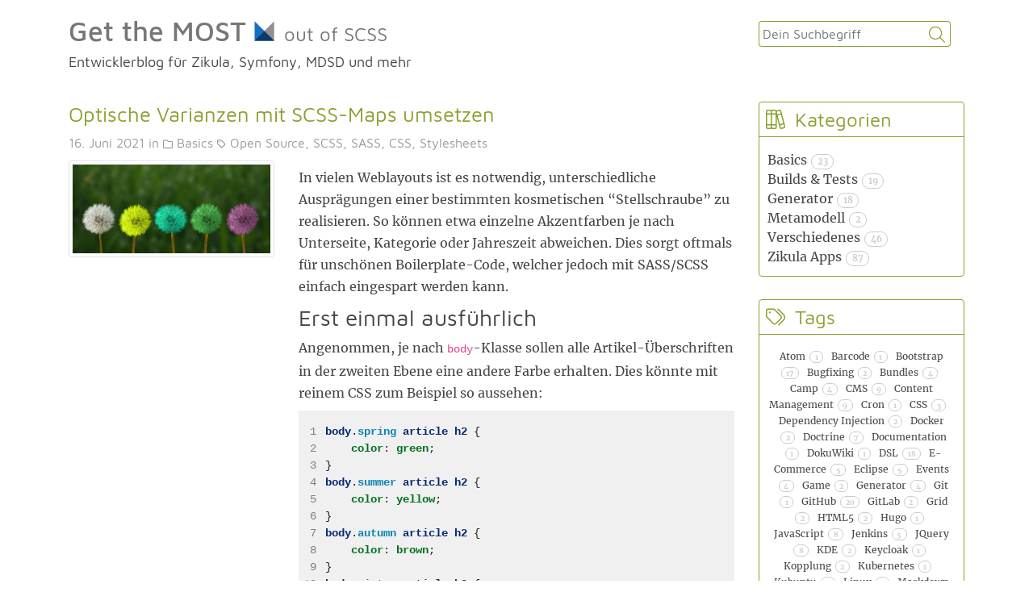

--- FILE ---
content_type: text/html; charset=utf-8
request_url: https://get-the-most.de/tags/scss/
body_size: 5761
content:
<!doctype html><html lang=de dir=auto><head><title>SCSS | Get the MOST</title><meta charset=utf-8><meta name=robots content="index, follow, noodp"><meta name=author content="Axel Guckelsberger"><meta name=description content="Entwicklerblog für Zikula, Symfony, MDSD und mehr"><meta name=rating content="General"><meta http-equiv=X-UA-Compatible content="IE=edge"><!--[if IE]><meta http-equiv=imagetoolbar content="no"><![endif]--><meta name=mobile-web-app-capable content="yes"><meta name=apple-mobile-web-app-status-bar-style content="default"><meta name=viewport content="width=device-width,initial-scale=1,shrink-to-fit=no"><link rel=apple-touch-icon sizes=180x180 href=/apple-touch-icon.png><link rel=icon type=image/png sizes=32x32 href=/favicon-32x32.png><link rel=icon type=image/png sizes=16x16 href=/favicon-16x16.png><link rel=manifest href=/site.webmanifest><link rel=mask-icon href=/safari-pinned-tab.svg color=#5bbad5><meta name=msapplication-TileColor content="#00aba9"><meta name=theme-color content="#ffffff"><link rel=canonical href=https://get-the-most.de/tags/scss/><link href=https://get-the-most.de/tags/scss/index.xml rel=alternate type=application/rss+xml title="Get the MOST"><meta property="og:url" content="https://get-the-most.de/tags/scss/"><meta property="og:site_name" content="Get the MOST"><meta property="og:title" content="SCSS"><meta property="og:description" content="Entwicklerblog für Zikula, Symfony, MDSD und mehr"><meta property="og:locale" content="de_de"><meta property="og:type" content="website"><meta name=twitter:card content="summary"><meta name=twitter:title content="SCSS"><meta name=twitter:description content="Entwicklerblog für Zikula, Symfony, MDSD und mehr"><link rel=stylesheet href=/css/bundle.d619cf40b481332d87ae339941baa61e7988e588d6b230d4ae18d379ffdcacdb1f8fc099aecedd17e2af542715bc87bc4bee49c42fe78916f724f3ceee5a9188.css integrity="sha512-1hnPQLSBMy2HrjOZQbqmHnmI5YjWsjDUrhjTef/crNsfj8CZrs7dF+KvVCcVvIe8S+5JxC/niRb3JPPO7lqRiA==" crossorigin=anonymous><link rel=stylesheet href=/css/site.5348e477d1c7f706eb8ba1199a19604f91e877acd2a92b26467def85c21ed1198545c4a16ac34c3151525e9526183ee057ebc9da5cd4cd3898588c9f7be3be17.css integrity="sha512-U0jkd9HH9wbri6EZmhlgT5Hod6zSqSsmRn3vhcIe0RmFRcShasNMMVFSXpUmGD7gV+vJ2lzUzTiYWIyfe+O+Fw==" crossorigin=anonymous><script src="https://cloud.ccm19.de/app.js?apiKey=c24b920cc31ad78aee67b9e89ce78bb64114f1c43c111af1&amp;domain=68b9b9eb7a64e58b230b30e2" referrerpolicy=origin></script></head><body class="page tags"><div class=container><div class=row><header class="site-header container"><div class=row><div class="col-md-8 col-lg-9"><h1 class=site-title><a href=https://get-the-most.de/ rel=home title="Zurück zur Startseite">Get the MOST <img src=/images/most_icon_5.png width=32 height=32 alt=MOST></a></h1><p class="lead site-description">Entwicklerblog für Zikula, Symfony, MDSD und mehr</p></div><div class="col-md-4 col-lg-3"><section id=searchbox role=search><form id=quickSearch action=https://get-the-most.de/suche><div class=form-group><label for=quickSearchTerm>Suche</label><div class=input-group><input type=search id=quickSearchTerm name=q class=form-control placeholder="Dein Suchbegriff"><div class=input-group-append><button type=submit><span class=sr-only>Los</span><i class="fal fa-search"></i></button></div></div></div></form></section></div></div></header><div id=content class=container><div class=row><main role=main class="col-md-8 col-lg-9"><article class=page><header><h2 class=page-title><a href=https://get-the-most.de/2021/06/16/optische-varianzen-mit-scss-maps-umsetzen/ title="Optische Varianzen mit SCSS-Maps umsetzen">Optische Varianzen mit SCSS-Maps umsetzen</a></h2><p class=page-meta><time datetime=2021-06-16T04:52:16Z>16. Juni 2021</time> in <i class="far fa-folder" aria-hidden=true></i>&nbsp;<a href=/categories/basics title=Basics rel="category tag">Basics</a><i class="far fa-tag" aria-hidden=true></i>&nbsp;<a href=/tags/open-source title="Open Source" rel=tag>Open Source</a>, <a href=/tags/scss title=SCSS rel=tag>SCSS</a>, <a href=/tags/sass title=SASS rel=tag>SASS</a>, <a href=/tags/css title=CSS rel=tag>CSS</a>, <a href=/tags/stylesheets title=Stylesheets rel=tag>Stylesheets</a></p></header><div class=row><div class=col-lg-4><a href=https://get-the-most.de/2021/06/16/optische-varianzen-mit-scss-maps-umsetzen/ title="Optische Varianzen mit SCSS-Maps umsetzen"><img src=/2021/06/16/optische-varianzen-mit-scss-maps-umsetzen/images/mit-einer-map-lassen-sich-in-scss-optische-stellschrauben-praegnant-implementieren.jpg alt="Optische Varianzen mit SCSS-Maps umsetzen" title="Optische Varianzen mit SCSS-Maps umsetzen" class="img-fluid img-thumbnail"></a></div><div class=col-lg-8><div class=page-content><p>In vielen Weblayouts ist es notwendig, unterschiedliche Ausprägungen einer bestimmten kosmetischen &ldquo;Stellschraube&rdquo; zu realisieren. So können etwa einzelne Akzentfarben je nach Unterseite, Kategorie oder Jahreszeit abweichen. Dies sorgt oftmals für unschönen Boilerplate-Code, welcher jedoch mit SASS/SCSS einfach eingespart werden kann.</p><h3 id=erst-einmal-ausführlich>Erst einmal ausführlich</h3><p>Angenommen, je nach <code>body</code>-Klasse sollen alle Artikel-Überschriften in der zweiten Ebene eine andere Farbe erhalten. Dies könnte mit reinem CSS zum Beispiel so aussehen:</p><div class=highlight><div style=background-color:#f0f0f0;-moz-tab-size:4;-o-tab-size:4;tab-size:4><table style=border-spacing:0;padding:0;margin:0;border:0><tr><td style=vertical-align:top;padding:0;margin:0;border:0><pre tabindex=0 style=background-color:#f0f0f0;-moz-tab-size:4;-o-tab-size:4;tab-size:4><code><span style="white-space:pre;-webkit-user-select:none;user-select:none;margin-right:.4em;padding:0 .4em;color:#7f7f7f"> 1
</span><span style="white-space:pre;-webkit-user-select:none;user-select:none;margin-right:.4em;padding:0 .4em;color:#7f7f7f"> 2
</span><span style="white-space:pre;-webkit-user-select:none;user-select:none;margin-right:.4em;padding:0 .4em;color:#7f7f7f"> 3
</span><span style="white-space:pre;-webkit-user-select:none;user-select:none;margin-right:.4em;padding:0 .4em;color:#7f7f7f"> 4
</span><span style="white-space:pre;-webkit-user-select:none;user-select:none;margin-right:.4em;padding:0 .4em;color:#7f7f7f"> 5
</span><span style="white-space:pre;-webkit-user-select:none;user-select:none;margin-right:.4em;padding:0 .4em;color:#7f7f7f"> 6
</span><span style="white-space:pre;-webkit-user-select:none;user-select:none;margin-right:.4em;padding:0 .4em;color:#7f7f7f"> 7
</span><span style="white-space:pre;-webkit-user-select:none;user-select:none;margin-right:.4em;padding:0 .4em;color:#7f7f7f"> 8
</span><span style="white-space:pre;-webkit-user-select:none;user-select:none;margin-right:.4em;padding:0 .4em;color:#7f7f7f"> 9
</span><span style="white-space:pre;-webkit-user-select:none;user-select:none;margin-right:.4em;padding:0 .4em;color:#7f7f7f">10
</span><span style="white-space:pre;-webkit-user-select:none;user-select:none;margin-right:.4em;padding:0 .4em;color:#7f7f7f">11
</span><span style="white-space:pre;-webkit-user-select:none;user-select:none;margin-right:.4em;padding:0 .4em;color:#7f7f7f">12
</span></code></pre></td><td style=vertical-align:top;padding:0;margin:0;border:0;width:100%><pre tabindex=0 style=background-color:#f0f0f0;-moz-tab-size:4;-o-tab-size:4;tab-size:4><code class=language-css data-lang=css><span style=display:flex><span><span style=color:#062873;font-weight:700>body</span>.<span style=color:#0e84b5;font-weight:700>spring</span> <span style=color:#062873;font-weight:700>article</span> <span style=color:#062873;font-weight:700>h2</span> {
</span></span><span style=display:flex><span>    <span style=color:#007020;font-weight:700>color</span>: <span style=color:#007020;font-weight:700>green</span>;
</span></span><span style=display:flex><span>}
</span></span><span style=display:flex><span><span style=color:#062873;font-weight:700>body</span>.<span style=color:#0e84b5;font-weight:700>summer</span> <span style=color:#062873;font-weight:700>article</span> <span style=color:#062873;font-weight:700>h2</span> {
</span></span><span style=display:flex><span>    <span style=color:#007020;font-weight:700>color</span>: <span style=color:#007020;font-weight:700>yellow</span>;
</span></span><span style=display:flex><span>}
</span></span><span style=display:flex><span><span style=color:#062873;font-weight:700>body</span>.<span style=color:#0e84b5;font-weight:700>autumn</span> <span style=color:#062873;font-weight:700>article</span> <span style=color:#062873;font-weight:700>h2</span> {
</span></span><span style=display:flex><span>    <span style=color:#007020;font-weight:700>color</span>: <span style=color:#007020;font-weight:700>brown</span>;
</span></span><span style=display:flex><span>}
</span></span><span style=display:flex><span><span style=color:#062873;font-weight:700>body</span>.<span style=color:#0e84b5;font-weight:700>winter</span> <span style=color:#062873;font-weight:700>article</span> <span style=color:#062873;font-weight:700>h2</span> {
</span></span><span style=display:flex><span>    <span style=color:#007020;font-weight:700>color</span>: <span style=color:#007020;font-weight:700>blue</span>;
</span></span><span style=display:flex><span>}
</span></span></code></pre></td></tr></table></div></div><p>Für diesen einen Fall fällt die Redundanz vielleicht nicht ins Gewicht, aber wenn sich solche Ausprägungen durch ein ganzes Layout ziehen, wird der Wunsch nach einer überschaubareren Alternative stärker.</p></div><footer><p><a href=https://get-the-most.de/2021/06/16/optische-varianzen-mit-scss-maps-umsetzen/ title="Optische Varianzen mit SCSS-Maps umsetzen" class=read-more>Weiterlesen →</a></p></footer></div></div></article><article class=page><header><h2 class=page-title><a href=https://get-the-most.de/2018/11/27/pr%C3%A4gnante-und-strukturierte-stylesheets-mit-scss/ title="Prägnante und strukturierte Stylesheets mit SCSS">Prägnante und strukturierte Stylesheets mit SCSS</a></h2><p class=page-meta><time datetime=2018-11-27T10:00:00Z>27. November 2018</time> in <i class="far fa-folder" aria-hidden=true></i>&nbsp;<a href=/categories/basics title=Basics rel="category tag">Basics</a><i class="far fa-tag" aria-hidden=true></i>&nbsp;<a href=/tags/open-source title="Open Source" rel=tag>Open Source</a>, <a href=/tags/scss title=SCSS rel=tag>SCSS</a>, <a href=/tags/css title=CSS rel=tag>CSS</a>, <a href=/tags/stylesheets title=Stylesheets rel=tag>Stylesheets</a></p></header><div class=row><div class=col-lg-4><a href=https://get-the-most.de/2018/11/27/pr%C3%A4gnante-und-strukturierte-stylesheets-mit-scss/ title="Prägnante und strukturierte Stylesheets mit SCSS"><img src=/2018/11/27/pr%c3%a4gnante-und-strukturierte-stylesheets-mit-scss/images/sass-bietet-mit-sassy-css-mittel-fuer-leichtgewichtigere-stylesheets.jpg alt="Prägnante und strukturierte Stylesheets mit SCSS" title="Prägnante und strukturierte Stylesheets mit SCSS" class="img-fluid img-thumbnail"></a></div><div class=col-lg-8><div class=page-content><p>Auch wenn es für einige Leser ein alter Hut ist, so gibt es dennoch sicherlich andere, die noch keine Erfahrungen mit Less oder Sass haben. Daher sei einmal das sehr leicht zu erlernende SCSS (Sassy CSS) vorgestellt, mit dem sich stufenlos Sass-Funktionen in CSS einfügen lassen.</p><h3 id=der-einstieg>Der Einstieg</h3><p>Bereits die grundlegenden Funktionen, wie <a href=https://marksheet.io/sass-variables.html>Variablen</a> und <a href=https://marksheet.io/sass-nesting.html>Verschachtelung</a>, helfen dabei, die Stile <em>deutlich</em> einfacher zu handhaben. Redundanzen werden vermieden und die Änderbarkeit erhöht. Die beiden verlinkten Seiten zeigen dies mit anschaulichen Beispielen.</p></div><footer><p><a href=https://get-the-most.de/2018/11/27/pr%C3%A4gnante-und-strukturierte-stylesheets-mit-scss/ title="Prägnante und strukturierte Stylesheets mit SCSS" class=read-more>Weiterlesen →</a></p></footer></div></div></article></main><aside id=sidebar role=complementary class="col-md-4 col-lg-3"><section id=categoryList class="d-none d-md-block"><header><i class="fal fa-books"></i> Kategorien</header><nav><ul><li><a href=/categories/basics/>Basics<span class="badge badge-pill badge-info">23</span></a></li><li><a href=/categories/builds--tests/>Builds & Tests<span class="badge badge-pill badge-info">19</span></a></li><li><a href=/categories/generator/>Generator<span class="badge badge-pill badge-info">18</span></a></li><li><a href=/categories/metamodell/>Metamodell<span class="badge badge-pill badge-info">2</span></a></li><li><a href=/categories/verschiedenes/>Verschiedenes<span class="badge badge-pill badge-info">46</span></a></li><li><a href=/categories/zikula-apps/>Zikula Apps<span class="badge badge-pill badge-info">87</span></a></li></ul></nav></section><section id=tagList class="d-none d-md-block"><header><i class="fal fa-tags"></i> Tags</header><nav><ul><li><a href=/tags/atom/><span class=tag-name>Atom</span><span class="badge badge-pill badge-info">1</span></a></li><li><a href=/tags/barcode/><span class=tag-name>Barcode</span><span class="badge badge-pill badge-info">1</span></a></li><li><a href=/tags/bootstrap/><span class=tag-name>Bootstrap</span><span class="badge badge-pill badge-info">17</span></a></li><li><a href=/tags/bugfixing/><span class=tag-name>Bugfixing</span><span class="badge badge-pill badge-info">2</span></a></li><li><a href=/tags/bundles/><span class=tag-name>Bundles</span><span class="badge badge-pill badge-info">4</span></a></li><li><a href=/tags/camp/><span class=tag-name>Camp</span><span class="badge badge-pill badge-info">4</span></a></li><li><a href=/tags/cms/><span class=tag-name>CMS</span><span class="badge badge-pill badge-info">9</span></a></li><li><a href=/tags/content-management/><span class=tag-name>Content Management</span><span class="badge badge-pill badge-info">9</span></a></li><li><a href=/tags/cron/><span class=tag-name>Cron</span><span class="badge badge-pill badge-info">1</span></a></li><li><a href=/tags/css/><span class=tag-name>CSS</span><span class="badge badge-pill badge-info">3</span></a></li><li><a href=/tags/dependency-injection/><span class=tag-name>Dependency Injection</span><span class="badge badge-pill badge-info">2</span></a></li><li><a href=/tags/docker/><span class=tag-name>Docker</span><span class="badge badge-pill badge-info">2</span></a></li><li><a href=/tags/doctrine/><span class=tag-name>Doctrine</span><span class="badge badge-pill badge-info">7</span></a></li><li><a href=/tags/documentation/><span class=tag-name>Documentation</span><span class="badge badge-pill badge-info">1</span></a></li><li><a href=/tags/dokuwiki/><span class=tag-name>DokuWiki</span><span class="badge badge-pill badge-info">1</span></a></li><li><a href=/tags/dsl/><span class=tag-name>DSL</span><span class="badge badge-pill badge-info">18</span></a></li><li><a href=/tags/e-commerce/><span class=tag-name>E-Commerce</span><span class="badge badge-pill badge-info">5</span></a></li><li><a href=/tags/eclipse/><span class=tag-name>Eclipse</span><span class="badge badge-pill badge-info">5</span></a></li><li><a href=/tags/events/><span class=tag-name>Events</span><span class="badge badge-pill badge-info">4</span></a></li><li><a href=/tags/game/><span class=tag-name>Game</span><span class="badge badge-pill badge-info">2</span></a></li><li><a href=/tags/generator/><span class=tag-name>Generator</span><span class="badge badge-pill badge-info">4</span></a></li><li><a href=/tags/git/><span class=tag-name>Git</span><span class="badge badge-pill badge-info">1</span></a></li><li><a href=/tags/github/><span class=tag-name>GitHub</span><span class="badge badge-pill badge-info">20</span></a></li><li><a href=/tags/gitlab/><span class=tag-name>GitLab</span><span class="badge badge-pill badge-info">2</span></a></li><li><a href=/tags/grid/><span class=tag-name>Grid</span><span class="badge badge-pill badge-info">2</span></a></li><li><a href=/tags/html5/><span class=tag-name>HTML5</span><span class="badge badge-pill badge-info">2</span></a></li><li><a href=/tags/hugo/><span class=tag-name>Hugo</span><span class="badge badge-pill badge-info">1</span></a></li><li><a href=/tags/javascript/><span class=tag-name>JavaScript</span><span class="badge badge-pill badge-info">8</span></a></li><li><a href=/tags/jenkins/><span class=tag-name>Jenkins</span><span class="badge badge-pill badge-info">5</span></a></li><li><a href=/tags/jquery/><span class=tag-name>JQuery</span><span class="badge badge-pill badge-info">8</span></a></li><li><a href=/tags/kde/><span class=tag-name>KDE</span><span class="badge badge-pill badge-info">2</span></a></li><li><a href=/tags/keycloak/><span class=tag-name>Keycloak</span><span class="badge badge-pill badge-info">1</span></a></li><li><a href=/tags/kopplung/><span class=tag-name>Kopplung</span><span class="badge badge-pill badge-info">2</span></a></li><li><a href=/tags/kubernetes/><span class=tag-name>Kubernetes</span><span class="badge badge-pill badge-info">1</span></a></li><li><a href=/tags/kubuntu/><span class=tag-name>Kubuntu</span><span class="badge badge-pill badge-info">2</span></a></li><li><a href=/tags/linux/><span class=tag-name>Linux</span><span class="badge badge-pill badge-info">2</span></a></li><li><a href=/tags/markdown/><span class=tag-name>Markdown</span><span class="badge badge-pill badge-info">4</span></a></li><li><a href=/tags/maven/><span class=tag-name>Maven</span><span class="badge badge-pill badge-info">2</span></a></li><li><a href=/tags/mdsd/><span class=tag-name>MDSD</span><span class="badge badge-pill badge-info">32</span></a></li><li><a href=/tags/meistertask/><span class=tag-name>MeisterTask</span><span class="badge badge-pill badge-info">2</span></a></li><li><a href=/tags/messenger/><span class=tag-name>Messenger</span><span class="badge badge-pill badge-info">3</span></a></li><li><a href=/tags/microservices/><span class=tag-name>Microservices</span><span class="badge badge-pill badge-info">1</span></a></li><li><a href=/tags/middleware/><span class=tag-name>Middleware</span><span class="badge badge-pill badge-info">2</span></a></li><li><a href=/tags/module/><span class=tag-name>Module</span><span class="badge badge-pill badge-info">1</span></a></li><li><a href=/tags/modulestudio/><span class=tag-name>ModuleStudio</span><span class="badge badge-pill badge-info">67</span></a></li><li><a href=/tags/monorepo/><span class=tag-name>Monorepo</span><span class="badge badge-pill badge-info">1</span></a></li><li><a href=/tags/multisites/><span class=tag-name>Multisites</span><span class="badge badge-pill badge-info">2</span></a></li><li><a href=/tags/nextcloud/><span class=tag-name>NextCloud</span><span class="badge badge-pill badge-info">1</span></a></li><li><a href=/tags/nodejs/><span class=tag-name>NodeJS</span><span class="badge badge-pill badge-info">1</span></a></li><li><a href=/tags/nx/><span class=tag-name>Nx</span><span class="badge badge-pill badge-info">1</span></a></li><li><a href=/tags/oauth/><span class=tag-name>OAuth</span><span class="badge badge-pill badge-info">1</span></a></li><li><a href=/tags/open-source/><span class=tag-name>Open Source</span><span class="badge badge-pill badge-info">130</span></a></li><li><a href=/tags/php/><span class=tag-name>PHP</span><span class="badge badge-pill badge-info">5</span></a></li><li><a href=/tags/productivity/><span class=tag-name>Productivity</span><span class="badge badge-pill badge-info">11</span></a></li><li><a href=/tags/queue/><span class=tag-name>Queue</span><span class="badge badge-pill badge-info">3</span></a></li><li><a href=/tags/refactoring/><span class=tag-name>Refactoring</span><span class="badge badge-pill badge-info">17</span></a></li><li><a href=/tags/sass/><span class=tag-name>SASS</span><span class="badge badge-pill badge-info">1</span></a></li><li><a href=/tags/schedule/><span class=tag-name>Schedule</span><span class="badge badge-pill badge-info">1</span></a></li><li><a href=/tags/scribite/><span class=tag-name>Scribite</span><span class="badge badge-pill badge-info">1</span></a></li><li><a href=/tags/scss/><span class=tag-name>SCSS</span><span class="badge badge-pill badge-info">2</span></a></li><li><a href=/tags/security/><span class=tag-name>Security</span><span class="badge badge-pill badge-info">3</span></a></li><li><a href=/tags/seo/><span class=tag-name>SEO</span><span class="badge badge-pill badge-info">2</span></a></li><li><a href=/tags/shopware/><span class=tag-name>Shopware</span><span class="badge badge-pill badge-info">5</span></a></li><li><a href=/tags/smarty/><span class=tag-name>Smarty</span><span class="badge badge-pill badge-info">3</span></a></li><li><a href=/tags/stylesheets/><span class=tag-name>Stylesheets</span><span class="badge badge-pill badge-info">3</span></a></li><li><a href=/tags/svg/><span class=tag-name>SVG</span><span class="badge badge-pill badge-info">1</span></a></li><li><a href=/tags/symfony/><span class=tag-name>Symfony</span><span class="badge badge-pill badge-info">97</span></a></li><li><a href=/tags/templating/><span class=tag-name>Templating</span><span class="badge badge-pill badge-info">11</span></a></li><li><a href=/tags/translation/><span class=tag-name>Translation</span><span class="badge badge-pill badge-info">2</span></a></li><li><a href=/tags/trello/><span class=tag-name>Trello</span><span class="badge badge-pill badge-info">7</span></a></li><li><a href=/tags/twig/><span class=tag-name>Twig</span><span class="badge badge-pill badge-info">23</span></a></li><li><a href=/tags/tycho/><span class=tag-name>Tycho</span><span class="badge badge-pill badge-info">1</span></a></li><li><a href=/tags/wartbarkeit/><span class=tag-name>Wartbarkeit</span><span class="badge badge-pill badge-info">2</span></a></li><li><a href=/tags/webhook/><span class=tag-name>Webhook</span><span class="badge badge-pill badge-info">1</span></a></li><li><a href=/tags/workflows/><span class=tag-name>Workflows</span><span class="badge badge-pill badge-info">19</span></a></li><li><a href=/tags/wysiwyg/><span class=tag-name>WYSIWYG</span><span class="badge badge-pill badge-info">1</span></a></li><li><a href=/tags/x-mas/><span class=tag-name>X-Mas</span><span class="badge badge-pill badge-info">2</span></a></li><li><a href=/tags/zikula/><span class=tag-name>Zikula</span><span class="badge badge-pill badge-info">107</span></a></li></ul></nav></section><a id=sponsorLink href=https://github.com/sponsors/Guite title="Unterstütze meine Arbeit an Zikula und ModuleStudio" class="btn btn-outline-primary" role=button><i class="fab fa-github"></i> Werde GitHub Sponsor</a></aside></div></div><footer class="site-footer container" role=contentinfo><div class=row><div class="networks col-lg-4"><ul><li><a href=/blog/index.xml title="RSS-Feed für neue Beiträge"><span class=sr-only>RSS</span><i class="fas fa-rss"></i></a></li><li><a class=sngu href=https://guite.de title=Guite><span>Guite</span></a></li><li><a class=snmo href=https://modulestudio.de title=ModuleStudio><span>ModuleStudio</span></a></li><li><a class=snli href=https://www.linkedin.com/in/axelguckelsberger title=LinkedIn rel=nofollow><span>LinkedIn</span></a></li><li><a class=snxi href=https://www.xing.com/profile/Axel_Guckelsberger title=Xing rel=nofollow><span>Xing</span></a></li></ul></div><div class="footnav col-lg-7"><nav aria-label=footer><ul id=footer class="nav justify-content-end"><li class="nav-item copyright"><a href=https://guite.de title="Guckelsberger Informationstechnik" class=nav-link>© Axel Guckelsberger</a></li><li class="nav-item legal-notice"><a href=https://get-the-most.de/impressum/ title="Das Impressum dieser Seite" class=nav-link>Impressum</a></li><li class="nav-item privacy-policy"><a href=https://get-the-most.de/datenschutz/ title="Die Datenschutzerklärung dieser Seite" class=nav-link>Datenschutz</a></li></ul></nav></div><div class="toplink col-lg-1"><p><a href=#content title="nach oben"><i class="fas fa-caret-up"></i></a></p></div></div></footer><script>var messagePleaseEnterTerm="Bitte einen Begriff oben eingeben.",messageMatches="Passende Seiten",messageNoMatchesFound="Keine Treffer gefunden.",jsonIndexUrlPrefix=""</script></div></div><script src=/js/bundle.min.f7dab3e8fb3fc0e99163a35117106845200206f0bddb261ae9aee12d892048caf3ff914c71931f40d9d436517f5f44009cb3ab728a8b5f56a21a1c5b4789c2a1.js integrity="sha512-99qz6Ps/wOmRY6NRFxBoRSACBvC92yYa6a7hLYkgSMrz/5FMcZMfQNnUNlF/X0QAnLOrcoqLX1aiGhxbR4nCoQ==" crossorigin=anonymous async></script><script type=text/x-ccm-loader data-ccm-loader-group=matomo>
        var _paq = window._paq || [];
        _paq.push(['trackPageView']);
        _paq.push(['enableLinkTracking']);
        (function() {
            var u="https://stats.guite.de/";
            _paq.push(['setTrackerUrl', u+'matomo.php']);
            _paq.push(['setSiteId', '50']);
            var d=document, g=d.createElement('script'), s=d.getElementsByTagName('script')[0];
            g.type='text/javascript'; g.async=true; g.defer=true; g.src=u+'matomo.js'; s.parentNode.insertBefore(g,s);
        })();
    </script><noscript><p><img src="https://stats.guite.de/matomo.php?idsite=50&amp;rec=1" style=border:0 alt></p></noscript></body></html>

--- FILE ---
content_type: text/css; charset=utf-8
request_url: https://get-the-most.de/css/site.5348e477d1c7f706eb8ba1199a19604f91e877acd2a92b26467def85c21ed1198545c4a16ac34c3151525e9526183ee057ebc9da5cd4cd3898588c9f7be3be17.css
body_size: 1844
content:
@font-face{font-family:'Maven Pro';font-style:normal;font-weight:400;src:url("../webfonts/maven-pro-v11-latin-regular.eot");src:local("Maven Pro Regular"),local("MavenPro-Regular"),url("../webfonts/maven-pro-v11-latin-regular.eot?#iefix") format("embedded-opentype"),url("../webfonts/maven-pro-v11-latin-regular.woff2") format("woff2"),url("../webfonts/maven-pro-v11-latin-regular.woff") format("woff"),url("../webfonts/maven-pro-v11-latin-regular.ttf") format("truetype"),url("../webfonts/maven-pro-v11-latin-regular.svg#MavenPro") format("svg")}@font-face{font-family:'Maven Pro';font-style:normal;font-weight:500;src:url("../webfonts/maven-pro-v11-latin-500.eot");src:local("Maven Pro Medium"),local("MavenPro-Medium"),url("../webfonts/maven-pro-v11-latin-500.eot?#iefix") format("embedded-opentype"),url("../webfonts/maven-pro-v11-latin-500.woff2") format("woff2"),url("../webfonts/maven-pro-v11-latin-500.woff") format("woff"),url("../webfonts/maven-pro-v11-latin-500.ttf") format("truetype"),url("../webfonts/maven-pro-v11-latin-500.svg#MavenPro") format("svg")}@font-face{font-family:'Merriweather';font-style:normal;font-weight:300;src:url("../webfonts/merriweather-v19-latin-300.eot");src:local("Merriweather Light"),local("Merriweather-Light"),url("../webfonts/merriweather-v19-latin-300.eot?#iefix") format("embedded-opentype"),url("../webfonts/merriweather-v19-latin-300.woff2") format("woff2"),url("../webfonts/merriweather-v19-latin-300.woff") format("woff"),url("../webfonts/merriweather-v19-latin-300.ttf") format("truetype"),url("../webfonts/merriweather-v19-latin-300.svg#Merriweather") format("svg")}@font-face{font-family:'Merriweather';font-style:italic;font-weight:300;src:url("../webfonts/merriweather-v19-latin-300italic.eot");src:local("Merriweather Light Italic"),local("Merriweather-LightItalic"),url("../webfonts/merriweather-v19-latin-300italic.eot?#iefix") format("embedded-opentype"),url("../webfonts/merriweather-v19-latin-300italic.woff2") format("woff2"),url("../webfonts/merriweather-v19-latin-300italic.woff") format("woff"),url("../webfonts/merriweather-v19-latin-300italic.ttf") format("truetype"),url("../webfonts/merriweather-v19-latin-300italic.svg#Merriweather") format("svg")}@font-face{font-family:'Merriweather';font-style:normal;font-weight:400;src:url("../webfonts/merriweather-v19-latin-regular.eot");src:local("Merriweather Regular"),local("Merriweather-Regular"),url("../webfonts/merriweather-v19-latin-regular.eot?#iefix") format("embedded-opentype"),url("../webfonts/merriweather-v19-latin-regular.woff2") format("woff2"),url("../webfonts/merriweather-v19-latin-regular.woff") format("woff"),url("../webfonts/merriweather-v19-latin-regular.ttf") format("truetype"),url("../webfonts/merriweather-v19-latin-regular.svg#Merriweather") format("svg")}@font-face{font-family:'Merriweather';font-style:italic;font-weight:400;src:url("../webfonts/merriweather-v19-latin-italic.eot");src:local("Merriweather Italic"),local("Merriweather-Italic"),url("../webfonts/merriweather-v19-latin-italic.eot?#iefix") format("embedded-opentype"),url("../webfonts/merriweather-v19-latin-italic.woff2") format("woff2"),url("../webfonts/merriweather-v19-latin-italic.woff") format("woff"),url("../webfonts/merriweather-v19-latin-italic.ttf") format("truetype"),url("../webfonts/merriweather-v19-latin-italic.svg#Merriweather") format("svg")}@font-face{font-family:'Merriweather';font-style:normal;font-weight:700;src:url("../webfonts/merriweather-v19-latin-700.eot");src:local("Merriweather Bold"),local("Merriweather-Bold"),url("../webfonts/merriweather-v19-latin-700.eot?#iefix") format("embedded-opentype"),url("../webfonts/merriweather-v19-latin-700.woff2") format("woff2"),url("../webfonts/merriweather-v19-latin-700.woff") format("woff"),url("../webfonts/merriweather-v19-latin-700.ttf") format("truetype"),url("../webfonts/merriweather-v19-latin-700.svg#Merriweather") format("svg")}@font-face{font-family:'Merriweather';font-style:italic;font-weight:700;src:url("../webfonts/merriweather-v19-latin-700italic.eot");src:local("Merriweather Bold Italic"),local("Merriweather-BoldItalic"),url("../webfonts/merriweather-v19-latin-700italic.eot?#iefix") format("embedded-opentype"),url("../webfonts/merriweather-v19-latin-700italic.woff2") format("woff2"),url("../webfonts/merriweather-v19-latin-700italic.woff") format("woff"),url("../webfonts/merriweather-v19-latin-700italic.ttf") format("truetype"),url("../webfonts/merriweather-v19-latin-700italic.svg#Merriweather") format("svg")}@font-face{font-family:'Merriweather';font-style:normal;font-weight:900;src:url("../webfonts/merriweather-v19-latin-900.eot");src:local("Merriweather Black"),local("Merriweather-Black"),url("../webfonts/merriweather-v19-latin-900.eot?#iefix") format("embedded-opentype"),url("../webfonts/merriweather-v19-latin-900.woff2") format("woff2"),url("../webfonts/merriweather-v19-latin-900.woff") format("woff"),url("../webfonts/merriweather-v19-latin-900.ttf") format("truetype"),url("../webfonts/merriweather-v19-latin-900.svg#Merriweather") format("svg")}@font-face{font-family:'Merriweather';font-style:italic;font-weight:900;src:url("../webfonts/merriweather-v19-latin-900italic.eot");src:local("Merriweather Black Italic"),local("Merriweather-BlackItalic"),url("../webfonts/merriweather-v19-latin-900italic.eot?#iefix") format("embedded-opentype"),url("../webfonts/merriweather-v19-latin-900italic.woff2") format("woff2"),url("../webfonts/merriweather-v19-latin-900italic.woff") format("woff"),url("../webfonts/merriweather-v19-latin-900italic.ttf") format("truetype"),url("../webfonts/merriweather-v19-latin-900italic.svg#Merriweather") format("svg")}body{font-family:'Merriweather', Arial, serif;color:#444;background-color:#fff}a:link,a:visited{text-decoration:none;background-color:inherit;color:#444}a:hover,a:active,a:focus{text-decoration:none;background-color:inherit}header,h1,h2,h3,h4,h5,h6{font-family:'Maven Pro', sans-serif;font-weight:400}header.site-header{margin-bottom:20px}header.site-header h1{font-size:34px;margin:18px 0 2px;padding-bottom:0;font-weight:500}header.site-header h1 a{color:#777}header.site-header h1 img{width:25px;height:25px;display:inline-block;margin-top:-8px;margin-right:2px}header.site-header h1 span{font-weight:400;font-size:24px}header.site-header p.site-description{margin-top:5px;font-size:18px}header.site-header #searchbox{margin-top:24px;display:inline-block}header.site-header #searchbox *{color:#88a12d}header.site-header #searchbox label{display:none}header.site-header #searchbox a#rssLink{margin:0 10px;font-size:25px}header.site-header #searchbox input#quickSearchTerm,header.site-header #searchbox button{max-height:32px;border:1px solid #88a12d}header.site-header #searchbox input#quickSearchTerm{padding:0 4px;margin-top:2px;border-top-left-radius:4px;border-bottom-left-radius:4px;border-right-width:0}header.site-header #searchbox button{font-size:20px;border-top-right-radius:4px;border-bottom-right-radius:4px;border-left-width:0;margin:2px 0;background-color:#fff}#content h2{font-size:1.6rem;font-weight:400}#content p.page-meta,#content p.page-meta a{color:#999}#content p.page-meta i,#content p.page-meta a i{font-size:12px}#content p.page-meta i.fa-tag{margin-left:5px}#content a{color:#88a12d}#content a:hover,#content a:active,#content a:focus{text-decoration:underline}#content a.btn-outline-primary{border:1px solid #ccc}#content a.btn-outline-primary:hover,#content a.btn-outline-primary:active,#content a.btn-outline-primary:focus{background-color:#88a12d;color:#fff}#content .article-list article.page{border-bottom:1px solid #ccc;padding-bottom:20px;margin-bottom:30px}#content .article-list article.page:last-child{border-bottom-width:0}#content nav.blog-pagination{margin-bottom:30px;text-align:center}#content nav.blog-pagination a{padding:5px 15px;font-size:18px}#content article.page h2.page-title{color:#88a12d}#content article.page h2.page-title i{margin-right:8px}#content article.page img{max-width:100%;height:auto;margin-bottom:20px}#content article.page p,#content article.page li{line-height:1.7rem;margin:8px 0}#content article.page footer.related-articles{margin-top:30px;border-top:1px solid #ccc;padding-top:20px}#content article.page footer.related-articles dt{margin-top:15px}#content article.page div.highlight{margin-bottom:20px}#content article.page div.highlight>div{padding-top:16px}#content article.page div.highlight table>tbody>tr>td:first-child{min-width:25px}@media (max-width: 767px){nav.blog-pagination a{margin-bottom:5px}}#sidebar section{margin-bottom:28px;border:1px solid #88a12d;border-radius:4px}#sidebar section header{font-size:24px;line-height:36px;margin-bottom:16px;border-bottom:1px solid #88a12d;padding:3px 5px 3px 8px;color:#88a12d}#sidebar section header i{margin-right:5px}#sidebar section a{color:#444}#sidebar section nav{padding:0 10px 12px}#sidebar section ul{list-style-type:none;list-style-position:inside;margin:0;padding:0}#sidebar section ul li a span.badge{margin-left:5px;font-size:11px;color:#ccc;background-color:#fff;border:1px solid #ccc}#sidebar section ul li a:hover span.badge{color:#444}#sidebar section#tagList nav ul{list-style-type:none;text-align:center;line-height:18px}#sidebar section#tagList nav ul li{display:inline;margin-right:10px;font-size:12px}#sidebar section#tagList nav ul li a span.badge{font-size:9px}#sidebar a#sponsorLink{margin-bottom:28px;border:1px solid #88a12d;border-radius:4px;font-size:24px;font-family:'Maven Pro', sans-serif;line-height:36px;margin-bottom:16px;padding:3px 5px 3px 8px;color:#88a12d}#sidebar a#sponsorLink:hover,#sidebar a#sponsorLink:focus,#sidebar a#sponsorLink:active{color:#fff}#sidebar a#sponsorLink i{margin-right:5px}footer.site-footer{padding-top:18px;margin-top:20px;margin-bottom:50px;font-family:Arial, sans-serif;font-size:14px}footer.site-footer a:link,footer.site-footer a:visited{font-weight:400;color:#444}footer.site-footer a:hover,footer.site-footer a:focus,footer.site-footer a:active{color:#88a12d}footer.site-footer .networks ul{padding-left:0}footer.site-footer .networks ul li{list-style-type:none;vertical-align:top;display:inline}footer.site-footer .networks ul li a{background-repeat:no-repeat;background-position:center -32px;display:inline-block;width:28px;height:26px}footer.site-footer .networks ul li a i{font-size:18px;margin-top:5px;color:#666}footer.site-footer .networks ul li a.sngu{background-image:url(../images/sn/guite.png)}footer.site-footer .networks ul li a.snmo{background-image:url(../images/sn/modulestudio.png)}footer.site-footer .networks ul li a.sntw{background-image:url(../images/sn/twitter.png)}footer.site-footer .networks ul li a.snli{background-image:url(../images/sn/linkedin.png)}footer.site-footer .networks ul li a.snxi{background-image:url(../images/sn/xing.png)}footer.site-footer .networks ul li a:hover,footer.site-footer .networks ul li a:active,footer.site-footer .networks ul li a:focus{background-position:center 0}footer.site-footer .networks ul li a:hover i,footer.site-footer .networks ul li a:active i,footer.site-footer .networks ul li a:focus i{color:#88a12d}footer.site-footer .networks ul li a span{display:none}footer.site-footer .toplink{text-align:center}footer.site-footer .toplink a i{font-size:40px}@media (max-width: 991px){footer.site-footer .networks ul{display:flex;justify-content:space-around}footer.site-footer .footnav #footer{justify-content:center !important}}@media (min-width: 992px){footer.site-footer .networks ul li a{margin-right:14px}}.ekko-lightbox .modal-dialog{transition:max-width .5s ease !important}.ekko-lightbox .modal-dialog .modal-body{padding:0}.ekko-lightbox .modal-dialog .modal-body .ekko-lightbox-nav-overlay a,.ekko-lightbox .modal-dialog .modal-body .ekko-lightbox-nav-overlay a:hover,.ekko-lightbox .modal-dialog .modal-body .ekko-lightbox-nav-overlay a:focus,.ekko-lightbox .modal-dialog .modal-body .ekko-lightbox-nav-overlay a:active{color:#88a12d;font-size:40px}.ekko-lightbox .modal-dialog .modal-footer{font-size:14px;display:block}.ekko-lightbox .modal-dialog .modal-footer strong{display:block}@media (min-width: 992px){.modal-body .ekko-lightbox-nav-overlay{left:-100px;width:calc(100% + 200px)}}::-moz-selection{background-color:#444;color:#fff}::selection{background-color:#444;color:#fff}@media print{@page{margin-left:0;margin-right:0}body{background-color:transparent;font-size:12pt;font-family:Arial, Verdana;color:#000;margin:0}a{text-decoration:none;color:#000}#content>.row{display:block}header.site-header .col-md-3,#sidebar,footer.site-footer{display:none !important}}.embed-responsive>.uc-embedding-container{position:absolute !important;top:0 !important}@media (min-width: 576px){.embed-responsive>.uc-embedding-container{bottom:0 !important;left:0 !important;width:100% !important;height:100% !important}}@media (max-width: 575px){.embed-responsive{min-height:250px}.embed-responsive>.uc-embedding-container{min-width:105%;min-height:105%}}
